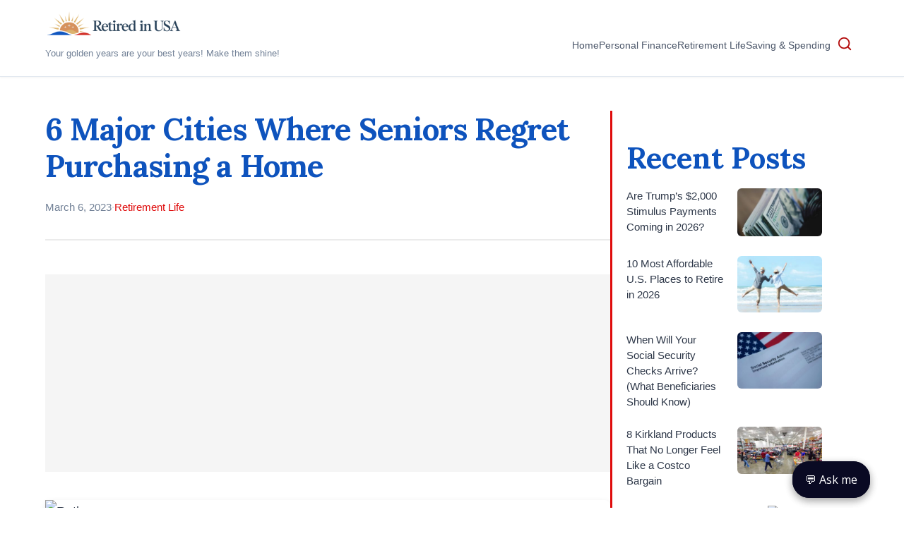

--- FILE ---
content_type: text/html; charset=utf-8
request_url: https://www.google.com/recaptcha/api2/aframe
body_size: 268
content:
<!DOCTYPE HTML><html><head><meta http-equiv="content-type" content="text/html; charset=UTF-8"></head><body><script nonce="OFO53qZQK1qpJStgO16BNg">/** Anti-fraud and anti-abuse applications only. See google.com/recaptcha */ try{var clients={'sodar':'https://pagead2.googlesyndication.com/pagead/sodar?'};window.addEventListener("message",function(a){try{if(a.source===window.parent){var b=JSON.parse(a.data);var c=clients[b['id']];if(c){var d=document.createElement('img');d.src=c+b['params']+'&rc='+(localStorage.getItem("rc::a")?sessionStorage.getItem("rc::b"):"");window.document.body.appendChild(d);sessionStorage.setItem("rc::e",parseInt(sessionStorage.getItem("rc::e")||0)+1);localStorage.setItem("rc::h",'1768550862771');}}}catch(b){}});window.parent.postMessage("_grecaptcha_ready", "*");}catch(b){}</script></body></html>

--- FILE ---
content_type: text/css
request_url: https://retiredinusa.com/wp-content/themes/retiredinusa/assets/css/theme-variables.css?ver=1.0.3
body_size: 495
content:
:root {
    /* Typography */
    --font-size-body-min: 1.05rem;
    --font-size-body-max: 1.25rem;
    --font-size-body-fluid: calc(1rem + 0.35vw);
    --font-size-h1-min: 2.25rem;
    --font-size-h1-max: 3.25rem;
    --font-size-h1-fluid: calc(1.75rem + 2vw);
    --font-size-h2-min: 1.9rem;
    --font-size-h2-max: 2.6rem;
    --font-size-h2-fluid: calc(1.4rem + 1.5vw);
    --font-size-h3-min: 1.45rem;
    --font-size-h3-max: 2rem;
    --font-size-h3-fluid: calc(1.1rem + 1vw);
    --font-size-h4-min: 1.25rem;
    --font-size-h4-max: 1.6rem;
    --font-size-h4-fluid: calc(1rem + 0.6vw);
    --font-size-h5-min: 1.1rem;
    --font-size-h5-max: 1.35rem;
    --font-size-h5-fluid: calc(0.95rem + 0.4vw);
    --font-size-h6-min: 1rem;
    --font-size-h6-max: 1.15rem;
    --font-size-h6-fluid: calc(0.9rem + 0.25vw);
    --line-height-body: 1.75;
    --line-height-heading: 1.3;

    /* Colors */
    --color-primary: #DF0C0C;
    --color-primary-hover: #B30A0A;
    --color-heading: #0E53BD;
    --color-accent: #4a5568;
    --color-text-dark: #2d3748;
    --color-text-medium: #4a5568;
    --color-text-light: #718096;
    --color-background: #ffffff;
    --color-background-light: #F5F5F5;
    --color-border-light: #EBEBEB;
    --color-border: #e2e8f0;
    --color-footer-bg: #0E53BD;
    --color-footer-border: #0A3D8F;
    --color-footer-text: #ffffff;
    --color-copyright: #B3D7FF;

    /* Social Colors */
    --color-facebook: #1877f2;
    --color-facebook-hover: #0c63d4;
    --color-twitter: #1da1f2;
    --color-twitter-hover: #0d8bd9;
    --color-pinterest: #e60023;
    --color-pinterest-hover: #bd001c;
    --color-linkedin: #0077b5;
    --color-linkedin-hover: #005885;

    /* Form Colors */
    --color-error: #ef4444;
    --color-error-bg: #fef2f2;
    --color-error-text: #991b1b;
    --color-warning: #f59e0b;
    --color-warning-bg: #fffbeb;
    --color-warning-text: #92400e;
}

--- FILE ---
content_type: application/javascript
request_url: https://cdn1.decide.dev/tracking/ineditagency_impression.js
body_size: 794
content:
(function () {
  var IMPRESSION_POSTBACK_URL = "https://trk.decide.dev/ldpix.gif?campaign=ineditagency&conversion=ineditagency_impression&click_id=";

  if (window.ld_trk_already_run) {
    return;
  }

  window.ld_trk_already_run = true;

  var ld_trk_regex = /ld_trk=(\w+)/;

  var url_ld_trk_match = window.location.search.match(ld_trk_regex);

  var click_id;

  if (url_ld_trk_match) {
    click_id = url_ld_trk_match[1];
    document.cookie = 'ld_trk='+click_id+'; path=/';

    initialize(click_id);
  } else {
    var cookie_ld_trk_match = document.cookie.match(ld_trk_regex);
    if (!cookie_ld_trk_match) return;

    click_id = cookie_ld_trk_match[1];
    initialize(click_id);
  }

  function initialize (click_id) {
    track(click_id);

    var latest_url = window.location.pathname;
    setInterval(function () {
      var current_url = window.location.pathname;
      if (current_url !== latest_url) {
        latest_url = current_url;
        track(click_id);
      }
    }, 500);
  }

  function track(click_id) {
    var cookie_object = getCookieObjectFromString(document.cookie);
    var pageview_count = (cookie_object.ld_pv || 0) + 1;

    document.cookie = "ld_pv=" + pageview_count + "; path=/";

    new Image(1,1).src = IMPRESSION_POSTBACK_URL + click_id + '&page=' + pageview_count + '&ord=' + Date.now();
  }

  function getKeyValuePairFromCookieString (cookieString) {
    // "=" is a valid character in a cookie value according to RFC6265, so cannot `split('=')`
    var separatorIndex = cookieString.indexOf('=');

    // IE omits the "=" when the cookie value is an empty string
    separatorIndex = separatorIndex < 0 ? cookieString.length : separatorIndex;

    var value = decodeURIComponent(cookieString.substr(separatorIndex + 1));
    try {
      value = JSON.parse(value);
    }
    catch(e){}

    return {
      key: decodeURIComponent(cookieString.substr(0, separatorIndex)),
      value: value
    };
  }

  function getCookieObjectFromString (documentCookie) {
    var cookieObject = {};
    var cookiesArray = documentCookie ? documentCookie.split('; ') : [];

    for (var i = 0; i < cookiesArray.length; i++) {
      var cookieKvp = getKeyValuePairFromCookieString(cookiesArray[i]);

      if (cookieObject[cookieKvp.key] === undefined) {
        cookieObject[cookieKvp.key] = cookieKvp.value;
      }
    }

    return cookieObject;
  }
})();
